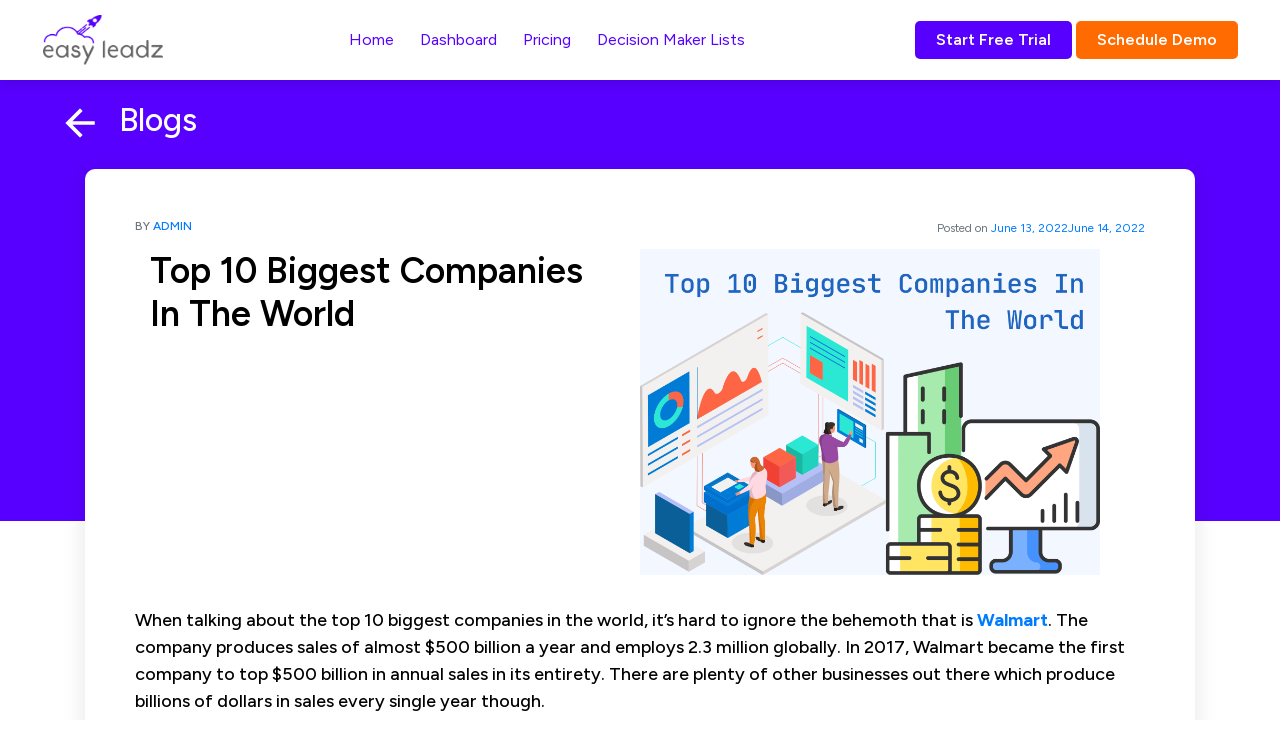

--- FILE ---
content_type: text/html; charset=UTF-8
request_url: https://www.easyleadz.com/blog/top-10-biggest-companies-in-the-world/
body_size: 20434
content:
<!doctype html>
<html lang="en-US">
<head>
<meta name="facebook-domain-verification" content="4e8wthpexkd7n4qqtjo5iydwtw8hsw" />
<!-- Google Tag Manager -->
<script>(function(w,d,s,l,i){w[l]=w[l]||[];w[l].push({'gtm.start':
new Date().getTime(),event:'gtm.js'});var f=d.getElementsByTagName(s)[0],
j=d.createElement(s),dl=l!='dataLayer'?'&l='+l:'';j.async=true;j.src=
'https://www.googletagmanager.com/gtm.js?id='+i+dl;f.parentNode.insertBefore(j,f);
})(window,document,'script','dataLayer','GTM-PVLMXNZW');</script>
<!-- End Google Tag Manager -->
<!-- Start of HubSpot Embed Code -->
<script type="text/javascript" id="hs-script-loader" async defer src="//js.hs-scripts.com/20219862.js"></script>
<!-- End of HubSpot Embed Code -->	
	
	<!-- Required meta tags -->
	<meta charset="UTF-8">
	<meta name="viewport" content="width=device-width, initial-scale=1, maximum-scale=1, minimum-scale=1">
	<link href="https://cdn.jsdelivr.net/npm/bootstrap@5.0.2/dist/css/bootstrap.min.css" rel="stylesheet" integrity="sha384-EVSTQN3/azprG1Anm3QDgpJLIm9Nao0Yz1ztcQTwFspd3yD65VohhpuuCOmLASjC" crossorigin="anonymous">
    <link X-Content-Type-Options: "nosniff"  type="text/html" href="https://cdn.jsdelivr.net/npm/bootstrap@5.0.2/scss/helpers/_position.scss" rel="stylesheet">
    <link rel="preconnect" href="https://fonts.googleapis.com">
    <link rel="preconnect" href="https://fonts.gstatic.com" crossorigin>
    <link href="https://fonts.googleapis.com/css2?family=Figtree:ital,wght@0,300;0,400;0,500;0,600;0,700;0,800;0,900;1,300;1,400;1,500;1,600;1,700;1,800;1,900&display=swap" rel="stylesheet">
		<!--  Open Graph Tags -->
	<meta property="og:title" content="Top 10 Biggest Companies In The World">
	<meta property="og:description" content="When talking about the top 10 biggest companies in the world, it&#8217;s hard to ignore the behemoth that is Walmart. The company produces sales of almost $500 billion a year and employs 2.3 million globally. In 2017, Walmart became the first company to top $500 billion in annual sales in its entirety. There are plenty [&hellip;]">
	<meta property="og:image" content="https://easyleadz.b-cdn.net/wp-content/themes/MR.E/assets/build/src/img/banner-1.png">
	<meta property="og:url" content="https://www.easyleadz.com/blog/top-10-biggest-companies-in-the-world/">
	<meta name="twitter:card" content="summary_large_image">
		<link rel='dns-prefetch' href='//newfront.b-cdn.net' /><meta name='robots' content='index, follow, max-image-preview:large, max-snippet:-1, max-video-preview:-1' />

	<!-- This site is optimized with the Yoast SEO plugin v20.1 - https://yoast.com/wordpress/plugins/seo/ -->
	<title>Top 10 Biggest Companies In The World Easyleadz</title>
	<meta name="description" content="When talking about the top 10 biggest companies in the world, it&#039;s hard to ignore Walmart. We have listed the world&#039;s top 10 biggest companies by revenue." />
	<link rel="canonical" href="https://www.easyleadz.com/blog/top-10-biggest-companies-in-the-world/" />
	<meta property="og:locale" content="en_US" />
	<meta property="og:type" content="article" />
	<meta property="og:title" content="Top 10 Biggest Companies In The World Easyleadz" />
	<meta property="og:description" content="When talking about the top 10 biggest companies in the world, it&#039;s hard to ignore Walmart. We have listed the world&#039;s top 10 biggest companies by revenue." />
	<meta property="og:url" content="https://www.easyleadz.com/blog/top-10-biggest-companies-in-the-world/" />
	<meta property="og:site_name" content="Easyleadz" />
	<meta property="article:publisher" content="https://www.facebook.com/Easyleadz/" />
	<meta property="article:published_time" content="2022-06-13T08:51:36+00:00" />
	<meta property="article:modified_time" content="2022-06-14T06:02:30+00:00" />
	<meta property="og:image" content="https://newfront.b-cdn.net/wp-content/uploads/2022/06/Top-10-biggest-companies-in-the-world.png" />
	<meta property="og:image:width" content="1748" />
	<meta property="og:image:height" content="1240" />
	<meta property="og:image:type" content="image/png" />
	<meta name="author" content="admin" />
	<meta name="twitter:card" content="summary_large_image" />
	<meta name="twitter:creator" content="@easyleadz" />
	<meta name="twitter:site" content="@easyleadz" />
	<meta name="twitter:label1" content="Written by" />
	<meta name="twitter:data1" content="admin" />
	<meta name="twitter:label2" content="Est. reading time" />
	<meta name="twitter:data2" content="4 minutes" />
	<script type="application/ld+json" class="yoast-schema-graph">{"@context":"https://schema.org","@graph":[{"@type":"WebPage","@id":"https://www.easyleadz.com/blog/top-10-biggest-companies-in-the-world/","url":"https://www.easyleadz.com/blog/top-10-biggest-companies-in-the-world/","name":"Top 10 Biggest Companies In The World Easyleadz","isPartOf":{"@id":"https://www.easyleadz.com/#website"},"primaryImageOfPage":{"@id":"https://www.easyleadz.com/blog/top-10-biggest-companies-in-the-world/#primaryimage"},"image":{"@id":"https://www.easyleadz.com/blog/top-10-biggest-companies-in-the-world/#primaryimage"},"thumbnailUrl":"https://newfront.b-cdn.net/wp-content/uploads/2022/06/Top-10-biggest-companies-in-the-world.png","datePublished":"2022-06-13T08:51:36+00:00","dateModified":"2022-06-14T06:02:30+00:00","author":{"@id":"https://www.easyleadz.com/#/schema/person/18b619c27a77240701c6025b8711e490"},"description":"When talking about the top 10 biggest companies in the world, it's hard to ignore Walmart. We have listed the world's top 10 biggest companies by revenue.","breadcrumb":{"@id":"https://www.easyleadz.com/blog/top-10-biggest-companies-in-the-world/#breadcrumb"},"inLanguage":"en-US","potentialAction":[{"@type":"ReadAction","target":["https://www.easyleadz.com/blog/top-10-biggest-companies-in-the-world/"]}]},{"@type":"ImageObject","inLanguage":"en-US","@id":"https://www.easyleadz.com/blog/top-10-biggest-companies-in-the-world/#primaryimage","url":"https://newfront.b-cdn.net/wp-content/uploads/2022/06/Top-10-biggest-companies-in-the-world.png","contentUrl":"https://newfront.b-cdn.net/wp-content/uploads/2022/06/Top-10-biggest-companies-in-the-world.png","width":1748,"height":1240,"caption":"When talking about the top 10 biggest companies in the world, it's hard to ignore Walmart. We have listed the world's top 10 biggest companies by revenue."},{"@type":"BreadcrumbList","@id":"https://www.easyleadz.com/blog/top-10-biggest-companies-in-the-world/#breadcrumb","itemListElement":[{"@type":"ListItem","position":1,"name":"Home","item":"https://www.easyleadz.com/"},{"@type":"ListItem","position":2,"name":"Top 10 Biggest Companies In The World"}]},{"@type":"WebSite","@id":"https://www.easyleadz.com/#website","url":"https://www.easyleadz.com/","name":"Easyleadz","description":"","potentialAction":[{"@type":"SearchAction","target":{"@type":"EntryPoint","urlTemplate":"https://www.easyleadz.com/?s={search_term_string}"},"query-input":"required name=search_term_string"}],"inLanguage":"en-US"},{"@type":"Person","@id":"https://www.easyleadz.com/#/schema/person/18b619c27a77240701c6025b8711e490","name":"admin","image":{"@type":"ImageObject","inLanguage":"en-US","@id":"https://www.easyleadz.com/#/schema/person/image/","url":"https://secure.gravatar.com/avatar/e0d2b9525dce6539f8189e7b8cf8d2d5?s=96&d=mm&r=g","contentUrl":"https://secure.gravatar.com/avatar/e0d2b9525dce6539f8189e7b8cf8d2d5?s=96&d=mm&r=g","caption":"admin"},"url":"https://www.easyleadz.com/blog/author/admin/"}]}</script>
	<!-- / Yoast SEO plugin. -->


<link rel='dns-prefetch' href='//www.googletagmanager.com' />
<link rel="alternate" type="application/rss+xml" title="Easyleadz &raquo; Feed" href="https://www.easyleadz.com/feed/" />
<link rel="alternate" type="application/rss+xml" title="Easyleadz &raquo; Comments Feed" href="https://www.easyleadz.com/comments/feed/" />
<script>
window._wpemojiSettings = {"baseUrl":"https:\/\/s.w.org\/images\/core\/emoji\/15.0.3\/72x72\/","ext":".png","svgUrl":"https:\/\/s.w.org\/images\/core\/emoji\/15.0.3\/svg\/","svgExt":".svg","source":{"concatemoji":"https:\/\/www.easyleadz.com\/wp-includes\/js\/wp-emoji-release.min.js?ver=6.5.7"}};
/*! This file is auto-generated */
!function(i,n){var o,s,e;function c(e){try{var t={supportTests:e,timestamp:(new Date).valueOf()};sessionStorage.setItem(o,JSON.stringify(t))}catch(e){}}function p(e,t,n){e.clearRect(0,0,e.canvas.width,e.canvas.height),e.fillText(t,0,0);var t=new Uint32Array(e.getImageData(0,0,e.canvas.width,e.canvas.height).data),r=(e.clearRect(0,0,e.canvas.width,e.canvas.height),e.fillText(n,0,0),new Uint32Array(e.getImageData(0,0,e.canvas.width,e.canvas.height).data));return t.every(function(e,t){return e===r[t]})}function u(e,t,n){switch(t){case"flag":return n(e,"\ud83c\udff3\ufe0f\u200d\u26a7\ufe0f","\ud83c\udff3\ufe0f\u200b\u26a7\ufe0f")?!1:!n(e,"\ud83c\uddfa\ud83c\uddf3","\ud83c\uddfa\u200b\ud83c\uddf3")&&!n(e,"\ud83c\udff4\udb40\udc67\udb40\udc62\udb40\udc65\udb40\udc6e\udb40\udc67\udb40\udc7f","\ud83c\udff4\u200b\udb40\udc67\u200b\udb40\udc62\u200b\udb40\udc65\u200b\udb40\udc6e\u200b\udb40\udc67\u200b\udb40\udc7f");case"emoji":return!n(e,"\ud83d\udc26\u200d\u2b1b","\ud83d\udc26\u200b\u2b1b")}return!1}function f(e,t,n){var r="undefined"!=typeof WorkerGlobalScope&&self instanceof WorkerGlobalScope?new OffscreenCanvas(300,150):i.createElement("canvas"),a=r.getContext("2d",{willReadFrequently:!0}),o=(a.textBaseline="top",a.font="600 32px Arial",{});return e.forEach(function(e){o[e]=t(a,e,n)}),o}function t(e){var t=i.createElement("script");t.src=e,t.defer=!0,i.head.appendChild(t)}"undefined"!=typeof Promise&&(o="wpEmojiSettingsSupports",s=["flag","emoji"],n.supports={everything:!0,everythingExceptFlag:!0},e=new Promise(function(e){i.addEventListener("DOMContentLoaded",e,{once:!0})}),new Promise(function(t){var n=function(){try{var e=JSON.parse(sessionStorage.getItem(o));if("object"==typeof e&&"number"==typeof e.timestamp&&(new Date).valueOf()<e.timestamp+604800&&"object"==typeof e.supportTests)return e.supportTests}catch(e){}return null}();if(!n){if("undefined"!=typeof Worker&&"undefined"!=typeof OffscreenCanvas&&"undefined"!=typeof URL&&URL.createObjectURL&&"undefined"!=typeof Blob)try{var e="postMessage("+f.toString()+"("+[JSON.stringify(s),u.toString(),p.toString()].join(",")+"));",r=new Blob([e],{type:"text/javascript"}),a=new Worker(URL.createObjectURL(r),{name:"wpTestEmojiSupports"});return void(a.onmessage=function(e){c(n=e.data),a.terminate(),t(n)})}catch(e){}c(n=f(s,u,p))}t(n)}).then(function(e){for(var t in e)n.supports[t]=e[t],n.supports.everything=n.supports.everything&&n.supports[t],"flag"!==t&&(n.supports.everythingExceptFlag=n.supports.everythingExceptFlag&&n.supports[t]);n.supports.everythingExceptFlag=n.supports.everythingExceptFlag&&!n.supports.flag,n.DOMReady=!1,n.readyCallback=function(){n.DOMReady=!0}}).then(function(){return e}).then(function(){var e;n.supports.everything||(n.readyCallback(),(e=n.source||{}).concatemoji?t(e.concatemoji):e.wpemoji&&e.twemoji&&(t(e.twemoji),t(e.wpemoji)))}))}((window,document),window._wpemojiSettings);
</script>
<style id='wp-emoji-styles-inline-css'>

	img.wp-smiley, img.emoji {
		display: inline !important;
		border: none !important;
		box-shadow: none !important;
		height: 1em !important;
		width: 1em !important;
		margin: 0 0.07em !important;
		vertical-align: -0.1em !important;
		background: none !important;
		padding: 0 !important;
	}
</style>
<link rel='stylesheet' id='wp-block-library-css' href='https://newfront.b-cdn.net/wp-includes/css/dist/block-library/style.min.css?ver=6.5.7' media='all' />
<style id='wp-block-library-theme-inline-css'>
.wp-block-audio figcaption{color:#555;font-size:13px;text-align:center}.is-dark-theme .wp-block-audio figcaption{color:#ffffffa6}.wp-block-audio{margin:0 0 1em}.wp-block-code{border:1px solid #ccc;border-radius:4px;font-family:Menlo,Consolas,monaco,monospace;padding:.8em 1em}.wp-block-embed figcaption{color:#555;font-size:13px;text-align:center}.is-dark-theme .wp-block-embed figcaption{color:#ffffffa6}.wp-block-embed{margin:0 0 1em}.blocks-gallery-caption{color:#555;font-size:13px;text-align:center}.is-dark-theme .blocks-gallery-caption{color:#ffffffa6}.wp-block-image figcaption{color:#555;font-size:13px;text-align:center}.is-dark-theme .wp-block-image figcaption{color:#ffffffa6}.wp-block-image{margin:0 0 1em}.wp-block-pullquote{border-bottom:4px solid;border-top:4px solid;color:currentColor;margin-bottom:1.75em}.wp-block-pullquote cite,.wp-block-pullquote footer,.wp-block-pullquote__citation{color:currentColor;font-size:.8125em;font-style:normal;text-transform:uppercase}.wp-block-quote{border-left:.25em solid;margin:0 0 1.75em;padding-left:1em}.wp-block-quote cite,.wp-block-quote footer{color:currentColor;font-size:.8125em;font-style:normal;position:relative}.wp-block-quote.has-text-align-right{border-left:none;border-right:.25em solid;padding-left:0;padding-right:1em}.wp-block-quote.has-text-align-center{border:none;padding-left:0}.wp-block-quote.is-large,.wp-block-quote.is-style-large,.wp-block-quote.is-style-plain{border:none}.wp-block-search .wp-block-search__label{font-weight:700}.wp-block-search__button{border:1px solid #ccc;padding:.375em .625em}:where(.wp-block-group.has-background){padding:1.25em 2.375em}.wp-block-separator.has-css-opacity{opacity:.4}.wp-block-separator{border:none;border-bottom:2px solid;margin-left:auto;margin-right:auto}.wp-block-separator.has-alpha-channel-opacity{opacity:1}.wp-block-separator:not(.is-style-wide):not(.is-style-dots){width:100px}.wp-block-separator.has-background:not(.is-style-dots){border-bottom:none;height:1px}.wp-block-separator.has-background:not(.is-style-wide):not(.is-style-dots){height:2px}.wp-block-table{margin:0 0 1em}.wp-block-table td,.wp-block-table th{word-break:normal}.wp-block-table figcaption{color:#555;font-size:13px;text-align:center}.is-dark-theme .wp-block-table figcaption{color:#ffffffa6}.wp-block-video figcaption{color:#555;font-size:13px;text-align:center}.is-dark-theme .wp-block-video figcaption{color:#ffffffa6}.wp-block-video{margin:0 0 1em}.wp-block-template-part.has-background{margin-bottom:0;margin-top:0;padding:1.25em 2.375em}
</style>
<link rel='stylesheet' id='easyleadz-blocks-css-css' href='https://newfront.b-cdn.net/wp-content/themes/MR.E/assets/build/css/blocks.css?ver=1673412996' media='all' />
<style id='classic-theme-styles-inline-css'>
/*! This file is auto-generated */
.wp-block-button__link{color:#fff;background-color:#32373c;border-radius:9999px;box-shadow:none;text-decoration:none;padding:calc(.667em + 2px) calc(1.333em + 2px);font-size:1.125em}.wp-block-file__button{background:#32373c;color:#fff;text-decoration:none}
</style>
<style id='global-styles-inline-css'>
body{--wp--preset--color--black: #000000;--wp--preset--color--cyan-bluish-gray: #abb8c3;--wp--preset--color--white: #ffffff;--wp--preset--color--pale-pink: #f78da7;--wp--preset--color--vivid-red: #cf2e2e;--wp--preset--color--luminous-vivid-orange: #ff6900;--wp--preset--color--luminous-vivid-amber: #fcb900;--wp--preset--color--light-green-cyan: #7bdcb5;--wp--preset--color--vivid-green-cyan: #00d084;--wp--preset--color--pale-cyan-blue: #8ed1fc;--wp--preset--color--vivid-cyan-blue: #0693e3;--wp--preset--color--vivid-purple: #9b51e0;--wp--preset--gradient--vivid-cyan-blue-to-vivid-purple: linear-gradient(135deg,rgba(6,147,227,1) 0%,rgb(155,81,224) 100%);--wp--preset--gradient--light-green-cyan-to-vivid-green-cyan: linear-gradient(135deg,rgb(122,220,180) 0%,rgb(0,208,130) 100%);--wp--preset--gradient--luminous-vivid-amber-to-luminous-vivid-orange: linear-gradient(135deg,rgba(252,185,0,1) 0%,rgba(255,105,0,1) 100%);--wp--preset--gradient--luminous-vivid-orange-to-vivid-red: linear-gradient(135deg,rgba(255,105,0,1) 0%,rgb(207,46,46) 100%);--wp--preset--gradient--very-light-gray-to-cyan-bluish-gray: linear-gradient(135deg,rgb(238,238,238) 0%,rgb(169,184,195) 100%);--wp--preset--gradient--cool-to-warm-spectrum: linear-gradient(135deg,rgb(74,234,220) 0%,rgb(151,120,209) 20%,rgb(207,42,186) 40%,rgb(238,44,130) 60%,rgb(251,105,98) 80%,rgb(254,248,76) 100%);--wp--preset--gradient--blush-light-purple: linear-gradient(135deg,rgb(255,206,236) 0%,rgb(152,150,240) 100%);--wp--preset--gradient--blush-bordeaux: linear-gradient(135deg,rgb(254,205,165) 0%,rgb(254,45,45) 50%,rgb(107,0,62) 100%);--wp--preset--gradient--luminous-dusk: linear-gradient(135deg,rgb(255,203,112) 0%,rgb(199,81,192) 50%,rgb(65,88,208) 100%);--wp--preset--gradient--pale-ocean: linear-gradient(135deg,rgb(255,245,203) 0%,rgb(182,227,212) 50%,rgb(51,167,181) 100%);--wp--preset--gradient--electric-grass: linear-gradient(135deg,rgb(202,248,128) 0%,rgb(113,206,126) 100%);--wp--preset--gradient--midnight: linear-gradient(135deg,rgb(2,3,129) 0%,rgb(40,116,252) 100%);--wp--preset--font-size--small: 13px;--wp--preset--font-size--medium: 20px;--wp--preset--font-size--large: 36px;--wp--preset--font-size--x-large: 42px;--wp--preset--spacing--20: 0.44rem;--wp--preset--spacing--30: 0.67rem;--wp--preset--spacing--40: 1rem;--wp--preset--spacing--50: 1.5rem;--wp--preset--spacing--60: 2.25rem;--wp--preset--spacing--70: 3.38rem;--wp--preset--spacing--80: 5.06rem;--wp--preset--shadow--natural: 6px 6px 9px rgba(0, 0, 0, 0.2);--wp--preset--shadow--deep: 12px 12px 50px rgba(0, 0, 0, 0.4);--wp--preset--shadow--sharp: 6px 6px 0px rgba(0, 0, 0, 0.2);--wp--preset--shadow--outlined: 6px 6px 0px -3px rgba(255, 255, 255, 1), 6px 6px rgba(0, 0, 0, 1);--wp--preset--shadow--crisp: 6px 6px 0px rgba(0, 0, 0, 1);}:where(.is-layout-flex){gap: 0.5em;}:where(.is-layout-grid){gap: 0.5em;}body .is-layout-flex{display: flex;}body .is-layout-flex{flex-wrap: wrap;align-items: center;}body .is-layout-flex > *{margin: 0;}body .is-layout-grid{display: grid;}body .is-layout-grid > *{margin: 0;}:where(.wp-block-columns.is-layout-flex){gap: 2em;}:where(.wp-block-columns.is-layout-grid){gap: 2em;}:where(.wp-block-post-template.is-layout-flex){gap: 1.25em;}:where(.wp-block-post-template.is-layout-grid){gap: 1.25em;}.has-black-color{color: var(--wp--preset--color--black) !important;}.has-cyan-bluish-gray-color{color: var(--wp--preset--color--cyan-bluish-gray) !important;}.has-white-color{color: var(--wp--preset--color--white) !important;}.has-pale-pink-color{color: var(--wp--preset--color--pale-pink) !important;}.has-vivid-red-color{color: var(--wp--preset--color--vivid-red) !important;}.has-luminous-vivid-orange-color{color: var(--wp--preset--color--luminous-vivid-orange) !important;}.has-luminous-vivid-amber-color{color: var(--wp--preset--color--luminous-vivid-amber) !important;}.has-light-green-cyan-color{color: var(--wp--preset--color--light-green-cyan) !important;}.has-vivid-green-cyan-color{color: var(--wp--preset--color--vivid-green-cyan) !important;}.has-pale-cyan-blue-color{color: var(--wp--preset--color--pale-cyan-blue) !important;}.has-vivid-cyan-blue-color{color: var(--wp--preset--color--vivid-cyan-blue) !important;}.has-vivid-purple-color{color: var(--wp--preset--color--vivid-purple) !important;}.has-black-background-color{background-color: var(--wp--preset--color--black) !important;}.has-cyan-bluish-gray-background-color{background-color: var(--wp--preset--color--cyan-bluish-gray) !important;}.has-white-background-color{background-color: var(--wp--preset--color--white) !important;}.has-pale-pink-background-color{background-color: var(--wp--preset--color--pale-pink) !important;}.has-vivid-red-background-color{background-color: var(--wp--preset--color--vivid-red) !important;}.has-luminous-vivid-orange-background-color{background-color: var(--wp--preset--color--luminous-vivid-orange) !important;}.has-luminous-vivid-amber-background-color{background-color: var(--wp--preset--color--luminous-vivid-amber) !important;}.has-light-green-cyan-background-color{background-color: var(--wp--preset--color--light-green-cyan) !important;}.has-vivid-green-cyan-background-color{background-color: var(--wp--preset--color--vivid-green-cyan) !important;}.has-pale-cyan-blue-background-color{background-color: var(--wp--preset--color--pale-cyan-blue) !important;}.has-vivid-cyan-blue-background-color{background-color: var(--wp--preset--color--vivid-cyan-blue) !important;}.has-vivid-purple-background-color{background-color: var(--wp--preset--color--vivid-purple) !important;}.has-black-border-color{border-color: var(--wp--preset--color--black) !important;}.has-cyan-bluish-gray-border-color{border-color: var(--wp--preset--color--cyan-bluish-gray) !important;}.has-white-border-color{border-color: var(--wp--preset--color--white) !important;}.has-pale-pink-border-color{border-color: var(--wp--preset--color--pale-pink) !important;}.has-vivid-red-border-color{border-color: var(--wp--preset--color--vivid-red) !important;}.has-luminous-vivid-orange-border-color{border-color: var(--wp--preset--color--luminous-vivid-orange) !important;}.has-luminous-vivid-amber-border-color{border-color: var(--wp--preset--color--luminous-vivid-amber) !important;}.has-light-green-cyan-border-color{border-color: var(--wp--preset--color--light-green-cyan) !important;}.has-vivid-green-cyan-border-color{border-color: var(--wp--preset--color--vivid-green-cyan) !important;}.has-pale-cyan-blue-border-color{border-color: var(--wp--preset--color--pale-cyan-blue) !important;}.has-vivid-cyan-blue-border-color{border-color: var(--wp--preset--color--vivid-cyan-blue) !important;}.has-vivid-purple-border-color{border-color: var(--wp--preset--color--vivid-purple) !important;}.has-vivid-cyan-blue-to-vivid-purple-gradient-background{background: var(--wp--preset--gradient--vivid-cyan-blue-to-vivid-purple) !important;}.has-light-green-cyan-to-vivid-green-cyan-gradient-background{background: var(--wp--preset--gradient--light-green-cyan-to-vivid-green-cyan) !important;}.has-luminous-vivid-amber-to-luminous-vivid-orange-gradient-background{background: var(--wp--preset--gradient--luminous-vivid-amber-to-luminous-vivid-orange) !important;}.has-luminous-vivid-orange-to-vivid-red-gradient-background{background: var(--wp--preset--gradient--luminous-vivid-orange-to-vivid-red) !important;}.has-very-light-gray-to-cyan-bluish-gray-gradient-background{background: var(--wp--preset--gradient--very-light-gray-to-cyan-bluish-gray) !important;}.has-cool-to-warm-spectrum-gradient-background{background: var(--wp--preset--gradient--cool-to-warm-spectrum) !important;}.has-blush-light-purple-gradient-background{background: var(--wp--preset--gradient--blush-light-purple) !important;}.has-blush-bordeaux-gradient-background{background: var(--wp--preset--gradient--blush-bordeaux) !important;}.has-luminous-dusk-gradient-background{background: var(--wp--preset--gradient--luminous-dusk) !important;}.has-pale-ocean-gradient-background{background: var(--wp--preset--gradient--pale-ocean) !important;}.has-electric-grass-gradient-background{background: var(--wp--preset--gradient--electric-grass) !important;}.has-midnight-gradient-background{background: var(--wp--preset--gradient--midnight) !important;}.has-small-font-size{font-size: var(--wp--preset--font-size--small) !important;}.has-medium-font-size{font-size: var(--wp--preset--font-size--medium) !important;}.has-large-font-size{font-size: var(--wp--preset--font-size--large) !important;}.has-x-large-font-size{font-size: var(--wp--preset--font-size--x-large) !important;}
.wp-block-navigation a:where(:not(.wp-element-button)){color: inherit;}
:where(.wp-block-post-template.is-layout-flex){gap: 1.25em;}:where(.wp-block-post-template.is-layout-grid){gap: 1.25em;}
:where(.wp-block-columns.is-layout-flex){gap: 2em;}:where(.wp-block-columns.is-layout-grid){gap: 2em;}
.wp-block-pullquote{font-size: 1.5em;line-height: 1.6;}
</style>
<link rel='stylesheet' id='bootstrap-css-css' href='https://newfront.b-cdn.net/wp-content/themes/MR.E/assets/build/library/css/bootstrap.min.css?ver=6.5.7' media='all' />
<link rel='stylesheet' id='responsive-css-css' href='https://newfront.b-cdn.net/wp-content/themes/MR.E/assets/build/library/css/responsive.css?ver=6.5.7' media='all' />
<link rel='stylesheet' id='style-css-css' href='https://newfront.b-cdn.net/wp-content/themes/MR.E/style.css?ver=6.5.7' media='all' />
<link rel='stylesheet' id='main-css-css' href='https://newfront.b-cdn.net/wp-content/themes/MR.E/assets/build/css/main.css?ver=1673412996' media='all' />
<link rel='stylesheet' id='jquery-lazyloadxt-spinner-css-css' href='//www.easyleadz.com/wp-content/plugins/a3-lazy-load/assets/css/jquery.lazyloadxt.spinner.css?ver=6.5.7' media='all' />
<link rel='stylesheet' id='a3a3_lazy_load-css' href='//www.easyleadz.com/wp-content/uploads/sass/a3_lazy_load.min.css?ver=1706082088' media='all' />
<script src="https://newfront.b-cdn.net/wp-includes/js/jquery/jquery.min.js?ver=3.7.1" id="jquery-core-js"></script>
<script src="https://newfront.b-cdn.net/wp-includes/js/jquery/jquery-migrate.min.js?ver=3.4.1" id="jquery-migrate-js"></script>

<!-- Google tag (gtag.js) snippet added by Site Kit -->

<!-- Google Analytics snippet added by Site Kit -->
<script src="https://www.googletagmanager.com/gtag/js?id=G-9NYNPYXV0H" id="google_gtagjs-js" async></script>
<script id="google_gtagjs-js-after">
window.dataLayer = window.dataLayer || [];function gtag(){dataLayer.push(arguments);}
gtag("set","linker",{"domains":["www.easyleadz.com"]});
gtag("js", new Date());
gtag("set", "developer_id.dZTNiMT", true);
gtag("config", "G-9NYNPYXV0H");
</script>

<!-- End Google tag (gtag.js) snippet added by Site Kit -->
<link rel="https://api.w.org/" href="https://www.easyleadz.com/wp-json/" /><link rel="alternate" type="application/json" href="https://www.easyleadz.com/wp-json/wp/v2/posts/4784" /><link rel="EditURI" type="application/rsd+xml" title="RSD" href="https://www.easyleadz.com/xmlrpc.php?rsd" />
<meta name="generator" content="WordPress 6.5.7" />
<link rel='shortlink' href='https://www.easyleadz.com/?p=4784' />
<link rel="alternate" type="application/json+oembed" href="https://www.easyleadz.com/wp-json/oembed/1.0/embed?url=https%3A%2F%2Fwww.easyleadz.com%2Fblog%2Ftop-10-biggest-companies-in-the-world%2F" />
<link rel="alternate" type="text/xml+oembed" href="https://www.easyleadz.com/wp-json/oembed/1.0/embed?url=https%3A%2F%2Fwww.easyleadz.com%2Fblog%2Ftop-10-biggest-companies-in-the-world%2F&#038;format=xml" />
<meta name="generator" content="Site Kit by Google 1.124.0" /><meta name="generator" content="performance-lab 3.0.0; plugins: ">
<script type="text/javascript">
(function(url){
	if(/(?:Chrome\/26\.0\.1410\.63 Safari\/537\.31|WordfenceTestMonBot)/.test(navigator.userAgent)){ return; }
	var addEvent = function(evt, handler) {
		if (window.addEventListener) {
			document.addEventListener(evt, handler, false);
		} else if (window.attachEvent) {
			document.attachEvent('on' + evt, handler);
		}
	};
	var removeEvent = function(evt, handler) {
		if (window.removeEventListener) {
			document.removeEventListener(evt, handler, false);
		} else if (window.detachEvent) {
			document.detachEvent('on' + evt, handler);
		}
	};
	var evts = 'contextmenu dblclick drag dragend dragenter dragleave dragover dragstart drop keydown keypress keyup mousedown mousemove mouseout mouseover mouseup mousewheel scroll'.split(' ');
	var logHuman = function() {
		if (window.wfLogHumanRan) { return; }
		window.wfLogHumanRan = true;
		var wfscr = document.createElement('script');
		wfscr.type = 'text/javascript';
		wfscr.async = true;
		wfscr.src = url + '&r=' + Math.random();
		(document.getElementsByTagName('head')[0]||document.getElementsByTagName('body')[0]).appendChild(wfscr);
		for (var i = 0; i < evts.length; i++) {
			removeEvent(evts[i], logHuman);
		}
	};
	for (var i = 0; i < evts.length; i++) {
		addEvent(evts[i], logHuman);
	}
})('//www.easyleadz.com/?wordfence_lh=1&hid=3A44261C475F9C984A4200658DA68388');
</script><link rel="icon" href="https://newfront.b-cdn.net/wp-content/uploads/2019/01/favicon-1.png" sizes="32x32" />
<link rel="icon" href="https://newfront.b-cdn.net/wp-content/uploads/2019/01/favicon-1.png" sizes="192x192" />
<link rel="apple-touch-icon" href="https://newfront.b-cdn.net/wp-content/uploads/2019/01/favicon-1.png" />
<meta name="msapplication-TileImage" content="https://newfront.b-cdn.net/wp-content/uploads/2019/01/favicon-1.png" />
		<style id="wp-custom-css">
			.navbar .nav-item:hover{
	border-bottom:1px solid #ff6b00;
}
.wp-block-latest-posts__list{
	width:80%;margin:0 auto;
	margin-top:2em;
}
.wp-block-latest-posts__list li{
	margin-bottom:1em;
}
@media screen and (max-width: 768px){
	.banner .carousel-item .carousel-caption .slider-mob {
		display:none !important;
	}
	
	.banner .carousel-item .carousel-caption{
		text-align:center !important;
	}
	.carousel-inner{
		width:100%;
	}
	#brand-carousel-mob .carousel-inner{
		width:85%;
	}
	.banner .carousel-item .carousel-caption .cc-txt{
		max-width:100%;
	}
	#brand-carousel-mob{
		left:0px !important;
	}
	.tea-wrap .tea-head{
		padding:11px 30px;
	}
}
@media screen and (max-width: 640px){
	.our-business .ob-wrap{
		padding:40px 8px 73px 8px;
	}
	.tea-wrap .tea-head img{
		top:8em;
	}
.wp-container-19.wp-container-19 {
    grid-template-columns: repeat(1, minmax(0, 1fr));
}
	
}




.wp-block-latest-posts__featured-image.alignright{
	margin-left:unset!important;
	float:unset!important;
}

.wp-block-latest-posts__featured-image img{
	width:100%!important;
}
.wp-block-latest-posts__post-title{
	font-size:18px!important;
	text-align:justify!important;
}
@media screen and (min-width: 1200px){
.wp-block-latest-posts__post-date{
	float: right;
  margin-top: -22px;
}
}	

.wp-block-latest-posts__post-excerpt{
	text-align: justify;
  font-size: 15px;
}


.inner-content-section .as-wrap p{
	margin-bottom:28px;
}

.inner-content-section .as-wrap h3{
	font-weight:600;
}

.inner-content-section .as-wrap h2 {
    font-size: 22px;
}

.wp-block-query-pagination{
	margin-top:40px;
	float:right;	
}
.wp-block-query-pagination-previous, .wp-block-query-pagination-next{
padding:10px;	
	color:#5800ff;
}
.wp-block-query-pagination-previous:hover, .wp-block-query-pagination-next:hover, .page-numbers:hover{
	text-decoration:none;
	color:#5800ff;
}
.page-numbers{
	padding:8px;
	color:#5800ff;
}
.page-numbers.current{
	color:white;
	background:#5800ff;
	border-radius:6px;
}
.wp-block-post-author__avatar{
	display:none;
	
}
.wp-block-post-author__name{
font-size: 12px!important;
color: var(--primaryColor);
text-transform: uppercase;
}
.wp-block-post-date{
	float:right;
	font-size: 12px!important;
}
.wp-block-post-title{
	font-size:18px!important;
	font-weight: 700;
	margin-top:-20px;
}
.wp-block-read-more, .wp-block-read-more:hover
{
	color:#5800ff;
}

.wp-block-query.is-layout-flow.wp-block-query-is-layout-flow{
	margin-bottom:60px
}

.wp-block-columns.is-layout-flex.wp-container-6.wp-block-columns-is-layout-flex, .wp-block-column.is-layout-flow.wp-block-column-is-layout-flow{
	position:relative;
	height:210px;
}
.wp-block-post-featured-image{
	position:absolute;
}
@media screen and (max-width: 800px){	
.wp-container-19.wp-container-19 {
    grid-template-columns: repeat(2, minmax(0, 1fr))!important;	
}	
}
@media screen and (max-width: 600px){	
.wp-container-19.wp-container-19 {
    grid-template-columns: repeat(1, minmax(0, 1fr))!important;	
}
	.wp-block-columns.is-layout-flex.wp-container-6.wp-block-columns-is-layout-flex, .wp-block-column.is-layout-flow.wp-block-column-is-layout-flow{
		height:120px
	}
	.wp-block-post-title{
		font-size:14px!important;
	}	
}
.plan-card ul li span {
    color: #666 !important; /* Soft gray, easy on the eyes */
    font-weight: normal; /* Ensure it's not bold */
}

.plan-card h5,
.plan-card p {
    font-weight: normal;
}
.faq-cont p {
    font-weight: normal;
    color: #666; /* Softer gray for readability */
}

.pricing-badges {
  display: flex;
  flex-wrap: wrap;
  gap: 0.6rem;
}

.pricing-badge {
  display: inline-flex;
  align-items: center;
  padding: 6px 14px;
  border-radius: 999px;
  font-size: 12px;
  font-weight: 500;
  line-height: 1.2;
  white-space: nowrap;
}

/* Color variants */
.pricing-badge.badge-green {
  background: #E5F7EB;
  color: #108A3E;
}

.pricing-badge.badge-blue {
  background: #E6E7FF;
  color: #3B2AD6;
}

.pricing-badge.badge-amber {
  background: #FFF4DE;
  color: #B36A00;
}

.pricing-badge.badge-teal {
  background: #DFF7F5;
  color: #007871;
}

/* Mobile: allow wrapping text inside each pill if very narrow */
@media (max-width: 576px) {
  .pricing-badge {
    white-space: normal;
  }
}


		</style>
			<title>Easyleadz</title>
	<style>
		#content{
			padding-top:4em!important;
		}
		.lang-switch{display:none;}
	</style>
</head>
<body class="post-template-default single single-post postid-4784 single-format-standard">
<!-- Google Tag Manager (noscript) -->
<noscript><iframe src="https://www.googletagmanager.com/ns.html?id=GTM-PVLMXNZW"
height="0" width="0" style="display:none;visibility:hidden"></iframe></noscript>
<!-- End Google Tag Manager (noscript) -->


<div id="page" class="site">

	<header id="masthead" class="site-header" role="banner">
		
	<nav class="navbar navbar-expand-lg sticky-top">
        <div class="container container-mini">
            <button class="navbar-toggler" type="button" data-bs-toggle="collapse" data-bs-target="#navbarSupportedContent" aria-controls="navbarSupportedContent" aria-expanded="false" aria-label="Toggle navigation">
                <span class="navbar-toggler-icon">
                    <svg width="23" height="16" viewBox="0 0 23 16" fill="none" xmlns="http://www.w3.org/2000/svg">
                        <path d="M0 15.508H22.5791V13.0447H0V15.508ZM0 9.34969H22.5791V6.88636H0V9.34969ZM0 0.728027V3.19136H22.5791V0.728027H0Z" fill="#141414"/>
                    </svg>
                </span>
            </button>
            <a class="navbar-brand" href="https://www.easyleadz.com">
			<img width="120" height="50" src="https://easyleadz2.b-cdn.net/images/profile/logo.png" class="custom-logo" alt="Mr E by EasyLeadz – contact finder tool" decoding="async">
            </a>
		<div class="collapse navbar-collapse" id="navbarSupportedContent">
							<ul class="navbar-nav me-auto mb-2 mb-lg-0 w-100 justify-content-center">
													<li class="nav-item">
									<a class="nav-link" aria-current="page" href="https://www.easyleadz.com/"
									   target="_self"
									   title="Home">
										Home									</a>
								</li>
																							<li class="nav-item">
									<a class="nav-link" aria-current="page" href="https://dashboard.easyleadz.com/"
									   target="_self"
									   title="Dashboard">
										Dashboard									</a>
								</li>
																							<li class="nav-item">
									<a class="nav-link" aria-current="page" href="https://www.easyleadz.com/pricing/"
									   target="_self"
									   title="Pricing">
										Pricing									</a>
								</li>
																							<li class="nav-item">
									<a class="nav-link" aria-current="page" href="https://www.easyleadz.com/bulklists"
									   target="_self"
									   title="Decision Maker Lists">
										Decision Maker Lists									</a>
								</li>
																			</ul>
							<a type="button" class="btn btn-p" href="https://chrome.google.com/webstore/detail/mr-e-find-b2b-contacts-un/haphbbhhknaonfloinidkcmadhfjoghc" target="_blank">Start Free Trial</a>
			&nbsp;<a type="button" class="btn btn-o" href="https://meetings.hubspot.com/nitin-bajaj/15-minute-meeting-with-easyleadz-team" target="_blank">Schedule Demo</a>
		</div>
	</div>
</nav>


	</header>
	<div id="content" class="site-content">


<div class="inner-banner">
        <div class="container container-mini">
            <h2 class="mb-0">
                <a href="https://www.easyleadz.com/blog" class="text-decoration-none me-3">
                    <svg width="30" height="30" viewBox="0 0 30 30" fill="none" xmlns="http://www.w3.org/2000/svg">
                        <path d="M29.6663 13.1663H7.35467L17.603 2.91801L14.9997 0.333008L0.333008 14.9997L14.9997 29.6663L17.5847 27.0813L7.35467 16.833H29.6663V13.1663Z" fill="white"/>
                    </svg>
                </a>
                Blogs
            </h2>
        </div>
</div>

<div class="inner-content-section">
	
<article id="post-4784" class="mb-5 post-4784 post type-post status-publish format-standard has-post-thumbnail hentry category-lists tag-best-companies-in-the-world tag-biggest-companies-in-the-world tag-top-10-biggest-companies-in-the-world tag-top-10-companies-in-the-world">
	
<div class="container">
            <div class="as-wrap">
                <div class="blog-wrap blog-detail">
                    <div class="row mb-3 flex-row-reverse">
                        
                        <div class="col-md-12 col-sm-12">
                            <div class="blog-sm-desc d-flex justify-content-between mb-2">
                                <h5><span class="byline text-secondary"> by <span class="author vcard"><a href="https://www.easyleadz.com/blog/author/admin/">admin</a></span></span></h5>
                                <span><span class="posted-on text-secondary">Posted on <a href="https://www.easyleadz.com/blog/2022/06/13/" rel="bookmark"><time class="entry-date published" datetime="2022-06-13T14:21:36+05:30">June 13, 2022</time><time class="updated" datetime="2022-06-14T11:32:30+05:30">June 14, 2022</time></a></span></span>
                            </div>
							<div class="col-md-12 row col-sm-12">
								<div class="col-md-6 col-sm-6">
									<h3 class="mb-4">
								               
                                Top 10 Biggest Companies In The World							</h3>
								</div>
								<div class="col-md-6 col-sm-6">
																		<img class="mb-3 img-fluid" src="https://newfront.b-cdn.net/wp-content/uploads/2022/06/Top-10-biggest-companies-in-the-world.png" alt="">
																	</div>
							</div>
                            
                            
                        </div>
                        
                    </div>
                    
                    
<p style="font-size:18px" class="has-text-color has-dark-color">When talking about the top 10 biggest companies in the world, it&#8217;s hard to ignore the behemoth that is <strong><a href="https://en.wikipedia.org/wiki/Walmart" target="_blank" rel="noreferrer noopener" aria-label="Walmart (opens in a new tab)">Walmart</a></strong>. The company produces sales of almost $500 billion a year and employs 2.3 million globally. In 2017, Walmart became the first company to top $500 billion in annual sales in its entirety. There are plenty of other businesses out there which produce billions of dollars in sales every single year though. </p>



<p style="font-size:18px" class="has-text-color has-dark-color">In fact, these businesses generate more than just revenues — they make hundreds of billions of dollars year after year. In this article, we have listed the world&#8217;s top 10 biggest companies with their key decision-maker contact information.</p>



<h2 class="wp-block-heading">Top 10 Biggest Companies In The World</h2>



<p style="font-size:18px" class="has-text-color has-dark-color">Below are the top 10 biggest companies in the world with their key decision-maker contacts. </p>



<h3 class="wp-block-heading">Walmart </h3>



<p style="font-size:18px" class="has-text-color has-dark-color"><strong><a href="https://www.easyleadz.com/company/walmart" target="_blank" rel="noreferrer noopener" aria-label="Walmart (opens in a new tab)">Walmart</a></strong> is a retail company. It has headquarters in Bentonville, Arkansas. Walmart has 637689 employees and a revenue of $542 Billion. It was founded in 1962. Walmart specializes in Retail, eCommerce, Transportation, Technology, Health &amp; Wellness, and Operations.   </p>



<p style="font-size:18px" class="has-text-color has-dark-color">Founder of Walmart is Sam Walton. </p>



<p style="font-size:18px" class="has-text-color has-dark-color">The Market Cap of Walmart is $392.8 Billion.</p>



<p style="font-size:18px" class="has-text-color has-dark-color">The CEO of Walmart is Doug McMillon.</p>



<p style="font-size:18px;text-align:center" class="has-text-color has-dark-color"><strong><a href="https://www.easyleadz.com/company/walmart" target="_blank" rel="noreferrer noopener" aria-label="View top decision-makers in Walmart (opens in a new tab)">View top decision-makers in Walmart</a></strong>  </p>



<h3 class="wp-block-heading">China Petroleum &amp; Chemical Corporation (SINOPEC)</h3>



<p style="font-size:18px" class="has-text-color has-dark-color">China Petroleum &amp; Chemical Corporation (SINOPEC) is an international energy company. It has headquarters in Chaoyang District, Beijing, China. China Petroleum &amp; Chemical Corporation (SINOPEC) has 613 employees and a revenue of $355.8 Billion. It was founded in 1998. China Petroleum &amp; Chemical Corporation (SINOPEC) specializes in producing clean and high efficient energy. </p>



<p style="font-size:18px" class="has-text-color has-dark-color">The Market Cap of China Petroleum &amp; Chemical Corporation (SINOPEC) is $53.5 Billion.</p>



<p style="font-size:18px" class="has-text-color has-dark-color">The CEO of China Petroleum &amp; Chemical Corporation (SINOPEC) is Fu Chengyu.</p>



<h3 class="wp-block-heading">Amazon</h3>



<p style="font-size:18px" class="has-text-color has-dark-color"><strong><a href="https://www.easyleadz.com/company/amazon" target="_blank" rel="noreferrer noopener" aria-label="Amazon (opens in a new tab)">Amazon</a></strong> is an internet and e-commerce company. It has headquarters in Seattle, WA. Amazon has 892433 employees and a revenue of $321.8 Billion. It was founded in 1994. Amazon specializes in e-Commerce, Retail, and Operations. It is a public company.  </p>



<p style="font-size:18px" class="has-text-color has-dark-color">Founder of Amazon is Jeff Bezos. </p>



<p style="font-size:18px" class="has-text-color has-dark-color">The Market Cap of Amazon is $1.6 Trillion.</p>



<p style="font-size:18px" class="has-text-color has-dark-color">The CEO of Amazon is Andy Jassy.</p>



<p style="font-size:18px;text-align:center" class="has-text-color has-dark-color"><strong><a href="https://www.easyleadz.com/company/amazon" target="_blank" rel="noreferrer noopener" aria-label="View top decision-makers in Amazon (opens in a new tab)">View top decision-makers in Amazon</a></strong></p>



<h3 class="wp-block-heading">PetroChina Co. Ltd.</h3>



<p style="font-size:18px" class="has-text-color has-dark-color"><strong><a href="https://www.easyleadz.com/people/ningle-zhang-3150128" target="_blank" rel="noreferrer noopener" aria-label="PetroChina Co. Ltd. (opens in a new tab)">PetroChina Co. Ltd.</a></strong> is a Chinese oil and gas company. It has headquarters in Dongcheng District, Beijing, China. PetroChina Co. Ltd. has 11220 employees and a revenue of $320 Billion. It was founded in 1999. PetroChina Co. Ltd. specializes in merchandising crude oil, petrochemicals, natural gas, and refined products.  </p>



<p style="font-size:18px" class="has-text-color has-dark-color">Founder of PetroChina Co. Ltd. is Zhou Jiping. </p>



<p style="font-size:18px" class="has-text-color has-dark-color">The Market Cap of PetroChina Co. Ltd. is $59.2 Billion.</p>



<p style="font-size:18px" class="has-text-color has-dark-color">The CEO of PetroChina Co. Ltd. is Wang Dongjin.</p>



<p style="font-size:18px;text-align:center" class="has-text-color has-dark-color"><strong><a href="https://www.easyleadz.com/people/ningle-zhang-3150128" target="_blank" rel="noreferrer noopener" aria-label="View top decision-makers in PetroChina Co. Ltd. (opens in a new tab)">View top decision-makers in PetroChina Co. Ltd.</a></strong></p>



<h3 class="wp-block-heading">Apple</h3>



<p style="font-size:18px" class="has-text-color has-dark-color"><strong><a href="https://www.easyleadz.com/company/apple" target="_blank" rel="noreferrer noopener" aria-label="Apple (opens in a new tab)">Apple</a></strong> is Computers and Electronics Manufacturing Company. It has headquarters in Cupertino, California. Apple has 255183 employees and a revenue of $273.9 Billion. It was founded in 1976. Apple specializes in manufacturing Electronic Gadgets, Innovative Product Development, Retail, Telephone Support, and World-Class Operations. </p>



<p style="font-size:18px" class="has-text-color has-dark-color">Founders of Apple are Steve Jobs, Steve Wozniak, and Ronald Wayne. </p>



<p style="font-size:18px" class="has-text-color has-dark-color">The Market Cap of Apple is $2 Trillion.</p>



<p style="font-size:18px" class="has-text-color has-dark-color">The CEO of Apple is Tim Cook.</p>



<p style="font-size:18px;text-align:center" class="has-text-color has-dark-color"><strong>View top decision-makers in Apple </strong></p>



<h3 class="wp-block-heading">CVS Health Corporation</h3>



<p style="font-size:18px" class="has-text-color has-dark-color"><strong><a href="https://www.easyleadz.com/company/cvs-health-retail" target="_blank" rel="noreferrer noopener" aria-label="CVS Health Corporation (opens in a new tab)">CVS Health Corporation</a></strong> is Wellness and Fitness company. It has headquarters in Woonsocket, RI, United States. CVS Health Corporation has 127850 employees and a revenue of $264 Billion. It was founded in 1963. CVS Health Corporation specializes in Healthcare, Pharmacy, Retail, and Pharmacy Benefits Management.  </p>



<p style="font-size:18px" class="has-text-color has-dark-color">Founders of CVS Health Corporation are Stanley Goldstein, Sidney Goldstein, and Ralph Hoagland. </p>



<p style="font-size:18px" class="has-text-color has-dark-color">The Market Cap of CVS Health Corporation is $77.2 Billion.</p>



<p style="font-size:18px" class="has-text-color has-dark-color">The CEO of CVS Health Corporation is Karen S. Lynch.</p>



<p style="font-size:18px;text-align:center" class="has-text-color has-dark-color"><strong><a href="https://www.easyleadz.com/company/cvs-health-retail" target="_blank" rel="noreferrer noopener" aria-label="View top decision-makers in CVS Health Corporation  (opens in a new tab)">View top decision-makers in CVS Health Corporation </a></strong> </p>



<h3 class="wp-block-heading">Royal Dutch Shell PLC</h3>



<p style="font-size:18px" class="has-text-color has-dark-color"><strong><a href="https://www.easyleadz.com/company/royal-dutch-shell" target="_blank" rel="noreferrer noopener" aria-label="Royal Dutch Shell PLC (opens in a new tab)">Royal Dutch Shell PLC</a></strong> is an oil and gas company. It has headquarters in  London, United Kingdom. Royal Dutch Shell PLC has 195531 employees and a revenue of $263.1 Billion. It was founded in 1907. Royal Dutch Shell PLC specializes in producing fuels, lubricants, and other chemicals.   </p>



<p style="font-size:18px" class="has-text-color has-dark-color">Founders of Royal Dutch Shell PLC are Marcus &amp; Samuel Samuel.</p>



<p style="font-size:18px" class="has-text-color has-dark-color">The Market Cap of Royal Dutch Shell PLC is $110.1 Billion.</p>



<p style="font-size:18px" class="has-text-color has-dark-color">The CEO of Royal Dutch Shell PLC is Ben van Beurden.</p>



<p style="font-size:18px;text-align:center" class="has-text-color has-dark-color"><strong><a href="https://www.easyleadz.com/company/royal-dutch-shell" target="_blank" rel="noreferrer noopener" aria-label="View top decision-makers in Royal Dutch Shell PLC  (opens in a new tab)">View top decision-makers in Royal Dutch Shell PLC </a></strong></p>



<h3 class="wp-block-heading">Berkshire Hathaway</h3>



<p style="font-size:18px" class="has-text-color has-dark-color"><strong><a href="https://www.easyleadz.com/company/berkshire-hathaway-homeservices" target="_blank" rel="noreferrer noopener" aria-label="Berkshire Hathaway (opens in a new tab)">Berkshire Hathaway</a></strong> is an insurance company. It has headquarters in Boston, Massachusetts. Berkshire Hathaway has 7366 employees and a revenue of $260.5 Billion. It was founded in 1839. Berkshire Hathaway specializes in providing Property Insurance, Healthcare Professional Liability Insurance, Travel Insurance, Homeowners Insurance, and Medical Stop Loss.   </p>



<p style="font-size:18px" class="has-text-color has-dark-color">Founder of Berkshire Hathaway is Oliver Chace. </p>



<p style="font-size:18px" class="has-text-color has-dark-color">The Market Cap of Berkshire Hathaway is $520.9 Billion.</p>



<p style="font-size:18px" class="has-text-color has-dark-color">The CEO of Berkshire Hathaway is Warren Buffett.</p>



<p style="font-size:18px;text-align:center" class="has-text-color has-dark-color"><strong><a href="https://www.easyleadz.com/company/berkshire-hathaway-homeservices" target="_blank" rel="noreferrer noopener" aria-label="View top decision-makers in Berkshire Hathaway (opens in a new tab)">View top decision-makers in Berkshire Hathaway</a></strong>  </p>



<h3 class="wp-block-heading">Toyota Motor Corporation</h3>



<p style="font-size:18px" class="has-text-color has-dark-color"><strong><a href="https://www.easyleadz.com/company/toyota-motors-private-limited" target="_blank" rel="noreferrer noopener" aria-label="Toyota Motor Corporation (opens in a new tab)">Toyota Motor Corporation</a></strong> is a Japanese motor vehicle manufacturing company. It has headquarters in Toyota City, Japan. Toyota Motor Corporation has 34832 employees and a revenue of $248.6 Billion. It was founded in 1937. Toyota Motor Corporation specializes in automotive and automobiles.</p>



<p style="font-size:18px" class="has-text-color has-dark-color">The Market Cap of Toyota Motor Corporation is $182.7 Billion.</p>



<p style="font-size:18px" class="has-text-color has-dark-color">Founder of Toyota Motor Corporation is Kiichiro Toyoda. </p>



<p style="font-size:18px" class="has-text-color has-dark-color">The CEO of Toyota Motor Corporation is Akio Toyoda.</p>



<p style="font-size:18px;text-align:center" class="has-text-color has-dark-color"><strong><a href="https://www.easyleadz.com/company/toyota-motors-private-limited" target="_blank" rel="noreferrer noopener" aria-label="View top decision-makers in Toyota Motor Corporation   (opens in a new tab)">View top decision-makers in Toyota Motor Corporation  </a></strong></p>



<h3 class="wp-block-heading">Volkswagen AG</h3>



<p style="font-size:18px" class="has-text-color has-dark-color"><strong><a href="https://www.easyleadz.com/company/volkswagen-group-of-america-electronics-research-lab" target="_blank" rel="noreferrer noopener" aria-label="Volkswagen AG (opens in a new tab)">Volkswagen AG</a></strong> is a Motor Vehicle Manufacturing Company. It has headquarters in Wolfsburg, Germany. Volkswagen AG has 115321 employees and a revenue of  $247.4 Billion. It was founded in 1937. Volkswagen AG specializes in mobility, electric cars, self-driving cars, connected cars, and Innovation.</p>



<p style="font-size:18px" class="has-text-color has-dark-color">The Market Cap of Volkswagen AG is $94.8 Billion.</p>



<p style="font-size:18px" class="has-text-color has-dark-color">Founder of Volkswagen AG is the German Labour Front. </p>



<p style="font-size:18px" class="has-text-color has-dark-color">The CEO of Volkswagen AG is Herbert Diess.</p>



<p style="font-size:18px;text-align:center" class="has-text-color has-dark-color"><strong><a href="https://www.easyleadz.com/company/volkswagen-group-of-america-electronics-research-lab" target="_blank" rel="noreferrer noopener" aria-label="View top decision-makers in Volkswagen AG   (opens in a new tab)">View top decision-makers in Volkswagen AG  </a></strong></p>
                    
                    <div class="row col-md-12 col-lg-12 mt-5">
                    
                        <div class="badge-wrap">
                                										<p class="badge rounded-pill me-2 mb-2">Best Companies In The World </p>
    								    										<p class="badge rounded-pill me-2 mb-2">Biggest Companies In The World </p>
    								    										<p class="badge rounded-pill me-2 mb-2">Top 10 Biggest Companies In The World </p>
    								    										<p class="badge rounded-pill me-2 mb-2">Top 10 Companies In The World </p>
    								                        </div>
                    </div>
                    					<div class="row col-md-12 col-lg-12 mt-5">
						<h3 class="widget-title">
							Recent Posts
						</h3>
					
												<a href="https://www.easyleadz.com/blog/find-phone-numbers-linkedin/">How to find phone numbers on Linkedin [Step by Step]</a>
						<br/>
												<a href="https://www.easyleadz.com/blog/what-are-the-best-online-lead-generation-tools/">What Are The Best Online Lead Generation Tools?</a>
						<br/>
												<a href="https://www.easyleadz.com/blog/how-to-build-the-best-sales-prospect-list/">How to Build The Best Sales Prospect List</a>
						<br/>
												<a href="https://www.easyleadz.com/blog/jodopay-increases-revenue-by-20-30-monthly-via-easyleadz/"><strong>JodoPay Increases Revenue by 20-30% Monthly via EasyLeadz</strong></a>
						<br/>
												<a href="https://www.easyleadz.com/blog/healthysure-boosts-conversions-by-35-with-easyleadz/"><strong>Healthysure Boosts Conversions by 35% with EasyLeadz</strong></a>
						<br/>
											</div>
					                </div>
            </div>
        </div></article>
</div>
	


<footer>
        <div class="footer-top">
            <div class="container container-mini">
                <div class="ft-menu">
                    <div class="row">
                        <div class="col-auto">
                            <div class="ft-item">
                                <h3>Support</h3>
                                <ul>
                                    <li><a href="https://www.easyleadz.com/privacy-policy">Privacy Policies</a></li>
                                    <li><a href="https://www.easyleadz.com/terms-of-service">Terms of Service</a></li>
                                    <li><a href="https://www.easyleadz.com/gdpr-compliance">GDPR</a></li>
									<li><a href="https://www.easyleadz.com/dpdp-compliance">DPDP</a></li>
									<li><a href="https://www.easyleadz.com/marketplace">Marketplace</a></li>
									<li><a href="https://www.easyleadz.com/product-usage-terms">Product Usage Terms</a></li>
                                    <li><a href="https://docs.google.com/forms/d/e/1FAIpQLScRNHBebLYRMYO_aA50r8YJ_tWq_V43L9VesllxzIaHHKGoUQ/viewform">Opt-out</a></li>
                                </ul>
                            </div>
                        </div>
                        <div class="col-auto">
                            <div class="ft-item">
                                <h3>Company</h3>
                                <ul>
                                    <!--<li><a href="javascript:void(0);">Careers</a></li>-->
                                    <li><a href="https://www.easyleadz.com/about-us">About Us</a></li>
                                    <li><a href="https://www.easyleadz.com/our-data">Our Data</a></li>
									<li><a href="https://www.easyleadz.com/contact">Contact Us</a></li>
                                </ul>
                            </div>
                        </div>
                        <div class="col-auto">
                            <div class="ft-item">
                                <h3>Easyleadz Comparisons</h3>
                                <ul>
                                    <!--<li><a href="javascript:void(0);">Careers</a></li>-->
                                    <li><a href="https://www.easyleadz.com/lusha-alternative">EasyLeadz vs Lusha</a></li>
									<li><a href="https://www.easyleadz.com/signalhire-alternative-easyleadz">EasyLeadz vs Signalhire</a></li>
									<li><a href="https://www.easyleadz.com/rocketreach-alternative-easyleadz">EasyLeadz vs RocketReach</a></li>
									<li><a href="https://www.easyleadz.com/zoominfo-alternative-easyleadz">EasyLeadz vs ZoomInfo</a></li>
									<li><a href="https://www.easyleadz.com/fundoodata-alternative">EasyLeadz vs FundooData</a></li>
									<li><a href="https://www.easyleadz.com/apollo-alternative-easyleadz">EasyLeadz vs Apollo.io</a></li>
									<li><a href="https://www.easyleadz.com/clearbit-alternative-easyleadz">EasyLeadz vs Clearbit</a></li>
									<li><a href="https://www.easyleadz.com/uplead-alternative-easyleadz">EasyLeadz vs UpLead</a></li>
									<li><a href="https://www.easyleadz.com/cognism-alternative-easyleadz">EasyLeadz vs Cognism</a></li>
                                </ul>
                            </div>
                        </div>
                        <div class="col-auto">
                            <div class="ft-item">
                                <h3>Easyleadz Use Cases</h3>
                                <ul>
                                    <!--<li><a href="javascript:void(0);">Careers</a></li>-->
                                    <li><a href="https://www.easyleadz.com/freshworks-crm-integration-with-mr-e-by-easyleadz">Auto Fill Phone Numbers in FreshWorks CRM</a></li>
                                    <li><a href="https://www.easyleadz.com/find-phone-numbers-in-salesforce-crm">Auto Fill Phone Numbers in SalesForce CRM</a></li>
                                    <li><a href="https://www.easyleadz.com/find-phone-numbers-in-zoho-crm">Auto Fill Phone Numbers in ZOHO CRM</a></li>
                                    <li><a href="https://www.easyleadz.com/find-phone-numbers-in-zoho-recruit">Auto Fill Phone Numbers in Zoho Recruit</a></li>
                                    <li><a href="https://www.easyleadz.com/find-phone-numbers-in-hubspot-crm">Auto Fill Phone Numbers in Hubspot CRM</a></li>
                                    <li><a href="https://www.easyleadz.com/find-director-contact-numbers-on-tofler">Find Director Contacts on Tofler</a></li>
                                    <li><a href="https://www.easyleadz.com/find-director-contact-numbers-on-zaubacorp">Find Director Contacts on Zaubacorp</a></li>
                                    <li><a href="https://www.easyleadz.com/find-director-contact-numbers-on-instafinancial">Find Director Contacts on Instafinancial</a></li>
                                    <li><a href="https://www.easyleadz.com/find-phone-numbers-from-din">Find Phone Numbers from DIN</a></li>
                                    <li><a href="https://www.easyleadz.com/mr-e-partners-cre-matrix">Find Director Contacts on CRE Matrix</a></li>
                                    <li><a href="https://www.easyleadz.com/find-phone-numbers-business">Find Phone Numbers on Business Profiles</a></li>
                                    <li><a href="https://www.easyleadz.com/find-phone-numbers-crunchbase">Find Phone Numbers on Crunchbase</a></li>
                                    <li><a href="https://www.easyleadz.com/find-phone-numbers-email-address">Find Phone Numbers by Email ID</a></li>
                                    <li><a href="https://www.easyleadz.com/find-email-business-profiles">Find Email ID by Business Profiles</a></li>
                                    <li><a href="https://www.easyleadz.com/find-business-profile-phone-numbers">Find Business Profile by Phone Number</a></li>
                                    <li><a href="https://www.easyleadz.com/find-business-profile-by-email-id">Find Business Profile by Email Id</a></li>
                                    <li><a href="https://www.easyleadz.com/data-enrichment">Data Enrichment</a></li>
                                </ul>
                            </div>
                        </div>
						<!--
                        <div class="col-auto">
                            <div class="ft-item">
                                <h3>&nbsp;</h3>
                                <ul>
                                    <li><a href="javascript:void(0);">News</a></li>
                                    <li><a href="javascript:void(0);">Partner Program</a></li>
                                    <li><a href="javascript:void(0);">Clients &amp; Testimonials</a></li>
                                </ul>
                            </div>
                        </div>
						-->
                    </div>
                </div>
                <div class="ft-info">
                    <h3>Download our chrome extension</h3>
                    <div class="d-flex flex-column flex-sm-row justify-content-between">
                        <div class="d-flex align-items-center fti-fst">
							<a href="https://chrome.google.com/webstore/detail/mr-e-find-b2b-contacts-un/haphbbhhknaonfloinidkcmadhfjoghc" target="_blank" style="margin-top:0px">
                            <svg width="46" height="44" viewBox="0 0 46 44" fill="none" xmlns="http://www.w3.org/2000/svg">
                                <g clip-path="url(#clip0_197_337)">
                                <path fill-rule="evenodd" clip-rule="evenodd" d="M31.6512 43.9962C32.5833 43.9962 33.347 43.2457 33.347 42.3331V33.2178C33.9272 28.3038 36.0685 29.7633 38.5879 31.2831C44.6786 34.9564 48.7253 25.2942 43.8026 22.3149C39.9393 19.9767 38.266 23.9969 35.4359 23.5821C34.3428 23.4199 33.5828 22.2621 33.3433 20.5009V13.9162C33.3433 12.9997 32.5796 12.253 31.6475 12.253H23.8573C17.4259 11.4535 23.1348 7.96503 23.1348 4.71792C23.1385 2.11194 20.7314 0 17.7629 0C14.798 0 12.0765 2.11194 12.0765 4.71792C12.0765 7.78023 17.9837 11.4535 11.4626 12.253H1.6958C0.763672 12.253 0 12.9997 0 13.9162V20.4858C0.497884 23.2879 2.42952 23.9366 4.90397 22.0886C5.73877 21.4626 7.14632 20.7347 8.16455 20.7347C10.8187 20.7347 12.9749 23.0918 12.9749 25.9995C12.9749 28.9072 10.8224 31.9054 8.16455 31.9054C7.21745 31.9054 6.33398 31.6037 5.58529 31.0795C5.58529 31.302 0.943359 26.9876 0 32.2674V42.3406C0 43.257 0.763672 44.0038 1.6958 44.0038C6.92546 44.0038 12.1476 44.0038 17.3735 44C17.5794 43.0383 16.9093 41.9371 16.2804 40.9829C11.3315 33.4667 30.5843 32.7162 25.6354 41.2168C25.3921 41.6354 25.1488 42.0427 24.9616 42.4387C24.7257 42.9327 24.5685 43.5361 24.6022 44L31.6512 43.9962Z" fill="white"/>
                                </g>
                                <defs>
                                <clipPath id="clip0_197_337">
                                <rect width="46" height="44" fill="white"/>
                                </clipPath>
                                </defs>
                            </svg>
							</a>
                            <div class="ms-2">
                                <p>Mr. E - Find B2B contacts universally</p>
                                <div class="star-wrap d-flex align-items-center mt-3">
                                    <svg width="18" height="17" viewBox="0 0 18 17" fill="none" xmlns="http://www.w3.org/2000/svg">
                                        <path d="M9.00033 13.3915L14.1503 16.4998L12.7837 10.6415L17.3337 6.69984L11.342 6.1915L9.00033 0.666504L6.65866 6.1915L0.666992 6.69984L5.21699 10.6415L3.85033 16.4998L9.00033 13.3915Z" fill="#FCD037"/>
                                    </svg>
                                    <svg width="18" height="17" viewBox="0 0 18 17" fill="none" xmlns="http://www.w3.org/2000/svg">
                                        <path d="M9.00033 13.3915L14.1503 16.4998L12.7837 10.6415L17.3337 6.69984L11.342 6.1915L9.00033 0.666504L6.65866 6.1915L0.666992 6.69984L5.21699 10.6415L3.85033 16.4998L9.00033 13.3915Z" fill="#FCD037"/>
                                    </svg>
                                    <svg width="18" height="17" viewBox="0 0 18 17" fill="none" xmlns="http://www.w3.org/2000/svg">
                                        <path d="M9.00033 13.3915L14.1503 16.4998L12.7837 10.6415L17.3337 6.69984L11.342 6.1915L9.00033 0.666504L6.65866 6.1915L0.666992 6.69984L5.21699 10.6415L3.85033 16.4998L9.00033 13.3915Z" fill="#FCD037"/>
                                    </svg>
                                    <svg width="18" height="17" viewBox="0 0 18 17" fill="none" xmlns="http://www.w3.org/2000/svg">
                                        <path d="M9.00033 13.3915L14.1503 16.4998L12.7837 10.6415L17.3337 6.69984L11.342 6.1915L9.00033 0.666504L6.65866 6.1915L0.666992 6.69984L5.21699 10.6415L3.85033 16.4998L9.00033 13.3915Z" fill="#FCD037"/>
                                    </svg>
                                    <svg width="17" height="17" viewBox="0 0 17 17" fill="none" xmlns="http://www.w3.org/2000/svg">
                                        <path d="M16.6667 6.69984L10.675 6.18317L8.33333 0.666504L5.99167 6.1915L0 6.69984L4.55 10.6415L3.18333 16.4998L8.33333 13.3915L13.4833 16.4998L12.125 10.6415L16.6667 6.69984ZM8.33333 11.8332V4.08317L9.75833 7.44984L13.4083 7.7665L10.6417 10.1665L11.475 13.7332L8.33333 11.8332Z" fill="#FCD037"/>
                                    </svg>
                                </div>
                            </div>
                        </div>
                        <div class="d-flex flex-column flex-sm-row justify-content-between">
                            <!--<div class="d-flex align-items-center mb-4 mb-sm-0 me-0 me-sm-5">
                                <svg width="25" height="26" viewBox="0 0 25 26" fill="none" xmlns="http://www.w3.org/2000/svg">
                                    <path d="M24.2866 18.2211L18.8179 15.8824C18.5843 15.783 18.3246 15.7621 18.078 15.8227C17.8315 15.8834 17.6113 16.0223 17.4507 16.2186L15.0288 19.1713C11.2279 17.383 8.16904 14.3307 6.37695 10.5379L9.33594 8.12116C9.53305 7.96119 9.67256 7.74149 9.73335 7.49532C9.79414 7.24916 9.7729 6.98993 9.67285 6.75689L7.3291 1.2998C7.21929 1.04859 7.02508 0.843478 6.77996 0.719843C6.53483 0.596207 6.25416 0.561796 5.98633 0.622542L0.908203 1.79192C0.649985 1.85142 0.419602 1.9965 0.254656 2.20348C0.0897096 2.41046 -5.94829e-05 2.66712 2.95713e-08 2.93157C2.95713e-08 15.4293 10.1514 25.5395 22.6562 25.5395C22.9213 25.5396 23.1787 25.4501 23.3862 25.2855C23.5937 25.1209 23.7392 24.891 23.7988 24.6332L24.9707 19.5659C25.0312 19.2974 24.996 19.0162 24.8711 18.7707C24.7463 18.5253 24.5396 18.3309 24.2866 18.2211Z" fill="white"/>
                                </svg>
                                <div class="ms-2">
                                    <h4>Support Number</h4>
                                    <p>+91-8800881840</p>
                                </div>
                            </div>-->
                            <div class="d-flex align-items-center">
                                <svg width="28" height="29" viewBox="0 0 28 29" fill="none" xmlns="http://www.w3.org/2000/svg">
                                    <path d="M23.8062 4.66603C21.1875 2.04663 17.7 0.605957 13.9937 0.605957C6.34375 0.605957 0.11875 6.81768 0.11875 14.4514C0.11875 16.8899 0.75625 19.2723 1.96875 21.3741L0 28.5462L7.35625 26.6191C9.38125 27.723 11.6625 28.303 13.9875 28.303H13.9937C21.6375 28.303 28 22.0913 28 14.4576C28 10.7592 26.425 7.28543 23.8062 4.66603ZM13.9937 25.9705C11.9187 25.9705 9.8875 25.4154 8.11875 24.3677L7.7 24.1182L3.3375 25.2595L4.5 21.0123L4.225 20.5758C3.06875 18.7422 2.4625 16.628 2.4625 14.4514C2.4625 8.10867 7.6375 2.94471 14 2.94471C17.0812 2.94471 19.975 4.14215 22.15 6.31874C24.325 8.49534 25.6625 11.3829 25.6562 14.4576C25.6562 20.8065 20.35 25.9705 13.9937 25.9705ZM20.3188 17.3514C19.975 17.1768 18.2688 16.3411 17.95 16.2288C17.6313 16.1103 17.4 16.0542 17.1688 16.4034C16.9375 16.7527 16.275 17.526 16.0688 17.763C15.8688 17.9938 15.6625 18.025 15.3188 17.8503C13.2812 16.8338 11.9438 16.0355 10.6 13.7341C10.2438 13.1229 10.9562 13.1666 11.6187 11.8444C11.7312 11.6137 11.675 11.4141 11.5875 11.2395C11.5 11.0648 10.8063 9.36224 10.5188 8.66997C10.2375 7.99641 9.95 8.08996 9.7375 8.07748C9.5375 8.06501 9.30625 8.06501 9.075 8.06501C8.84375 8.06501 8.46875 8.15232 8.15 8.49534C7.83125 8.84459 6.9375 9.68031 6.9375 11.3829C6.9375 13.0855 8.18125 14.732 8.35 14.9628C8.525 15.1935 10.7937 18.6861 14.275 20.1891C16.475 21.1371 17.3375 21.2181 18.4375 21.056C19.1063 20.9562 20.4875 20.2203 20.775 19.4095C21.0625 18.5987 21.0625 17.9065 20.975 17.763C20.8938 17.6071 20.6625 17.5198 20.3188 17.3514Z" fill="white"/>
                                </svg>
                                <div class="ms-2">
                                    <h4>Email us</h4>
                                    <p>support@easyleadz.com</p>
                                </div>
                            </div>
                        </div>
                    </div>
                </div>
            </div>
        </div>
        <div class="footer-bottom">
            <div class="container container-mini">
                <div class="d-flex flex-row-reverse align-items-center">
                    <a href="https://www.youtube.com/channel/UCrzCYYfhhYHdUniXCVeodLQ">
                         <svg width="24" height="18" viewBox="0 0 24 18" fill="none" xmlns="http://www.w3.org/2000/svg">
                            <path d="M23.2084 3.00357C22.9358 1.97929 22.1326 1.17259 21.1128 0.898828C19.2642 0.401367 11.8519 0.401367 11.8519 0.401367C11.8519 0.401367 4.43954 0.401367 2.59097 0.898828C1.57114 1.17263 0.767925 1.97929 0.495312 3.00357C0 4.86015 0 8.73373 0 8.73373C0 8.73373 0 12.6073 0.495312 14.4639C0.767925 15.4882 1.57114 16.2613 2.59097 16.535C4.43954 17.0325 11.8519 17.0325 11.8519 17.0325C11.8519 17.0325 19.2642 17.0325 21.1128 16.535C22.1326 16.2613 22.9358 15.4882 23.2084 14.4639C23.7037 12.6073 23.7037 8.73373 23.7037 8.73373C23.7037 8.73373 23.7037 4.86015 23.2084 3.00357ZM9.4276 12.2506V5.21681L15.6229 8.73381L9.4276 12.2506Z" fill="white"/>
                        </svg>
                    </a>
                    <a href="https://www.linkedin.com/company/easyleadz/mycompany/?viewAsMember=true" target="_blank" class="me-3">
                        <svg width="22" height="23" viewBox="0 0 22 23" fill="none" xmlns="http://www.w3.org/2000/svg">
                            <path d="M4.89648 22.24H0.361328V7.66662H4.89648V22.24ZM2.62646 5.67868C1.17627 5.67868 0 4.48007 0 3.03297C1.03799e-08 2.33787 0.276716 1.67125 0.769274 1.17974C1.26183 0.688235 1.92988 0.412109 2.62646 0.412109C3.32305 0.412109 3.9911 0.688235 4.48366 1.17974C4.97621 1.67125 5.25293 2.33787 5.25293 3.03297C5.25293 4.48007 4.07617 5.67868 2.62646 5.67868ZM21.8701 22.24H17.3447V15.1457C17.3447 13.455 17.3105 11.2868 14.9868 11.2868C12.6289 11.2868 12.2676 13.1237 12.2676 15.0239V22.24H7.73731V7.66662H12.0869V9.65456H12.1504C12.7559 8.50954 14.2349 7.30119 16.4414 7.30119C21.0312 7.30119 21.875 10.3172 21.875 14.2346V22.24H21.8701Z" fill="white"/>
                        </svg>
                    </a>
                    <a href="https://twitter.com/EasyLeadzCo" target="_blank" class="me-3">
                        <svg width="22" height="19" viewBox="0 0 22 19" fill="none" xmlns="http://www.w3.org/2000/svg">
                            <path d="M19.7386 4.87967C19.7526 5.07612 19.7526 5.2726 19.7526 5.46905C19.7526 11.4609 15.2158 18.3649 6.92388 18.3649C4.36929 18.3649 1.99621 17.6212 0 16.3302C0.362958 16.3723 0.711909 16.3863 1.08883 16.3863C3.19667 16.3863 5.13706 15.6707 6.68656 14.4499C4.70432 14.4078 3.04314 13.1027 2.4708 11.3066C2.75001 11.3486 3.02918 11.3767 3.32236 11.3767C3.72717 11.3767 4.13202 11.3206 4.5089 11.2224C2.44291 10.8014 0.893367 8.97717 0.893367 6.77407V6.71796C1.4936 7.05474 2.19163 7.26522 2.93143 7.29326C1.71695 6.47935 0.921297 5.09015 0.921297 3.5185C0.921297 2.67657 1.14461 1.90478 1.53549 1.23122C3.75505 3.98158 7.09138 5.77771 10.8325 5.9742C10.7627 5.63742 10.7208 5.28664 10.7208 4.93582C10.7208 2.43801 12.731 0.40332 15.2297 0.40332C16.5279 0.40332 17.7005 0.950586 18.5241 1.83463C19.5431 1.63819 20.5203 1.25929 21.3858 0.740103C21.0507 1.79256 20.3388 2.67661 19.4036 3.23787C20.3109 3.13969 21.1904 2.88705 22 2.53627C21.3859 3.43432 20.6181 4.23414 19.7386 4.87967Z" fill="white"/>
                        </svg>
                    </a>
                    <a href="https://www.facebook.com/Easyleadz/" target="_blank" class="me-3">
                        <svg width="12" height="24" viewBox="0 0 12 24" fill="none" xmlns="http://www.w3.org/2000/svg">
                            <path d="M11.2136 13.324L11.8359 9.17038H7.94515V6.47499C7.94515 5.33865 8.48866 4.231 10.2312 4.231H12V0.694673C12 0.694673 10.3949 0.414062 8.86019 0.414062C5.65604 0.414062 3.56167 2.40344 3.56167 6.00477V9.17038H0V13.324H3.56167V23.365H7.94515V13.324H11.2136Z" fill="white"/>
                        </svg>
                    </a>
                    <p class="me-3">Connect with us :</p>
                </div>
            </div>
        </div>
    </footer>

    <!-- Optional JavaScript; choose one of the two! -->

    <!-- Option 1: Bootstrap Bundle with Popper -->
    <script src="https://cdn.jsdelivr.net/npm/bootstrap@5.0.2/dist/js/bootstrap.bundle.min.js" integrity="sha384-MrcW6ZMFYlzcLA8Nl+NtUVF0sA7MsXsP1UyJoMp4YLEuNSfAP+JcXn/tWtIaxVXM" crossorigin="anonymous"></script>

    <!-- Option 2: Separate Popper and Bootstrap JS -->
    <!--
    <script src="https://cdn.jsdelivr.net/npm/@popperjs/core@2.9.2/dist/umd/popper.min.js" integrity="sha384-IQsoLXl5PILFhosVNubq5LC7Qb9DXgDA9i+tQ8Zj3iwWAwPtgFTxbJ8NT4GN1R8p" crossorigin="anonymous"></script>
    <script src="https://cdn.jsdelivr.net/npm/bootstrap@5.0.2/dist/js/bootstrap.min.js" integrity="sha384-cVKIPhGWiC2Al4u+LWgxfKTRIcfu0JTxR+EQDz/bgldoEyl4H0zUF0QKbrJ0EcQF" crossorigin="anonymous"></script>
    -->
    
	<script src="https://newfront.b-cdn.net/wp-content/themes/MR.E/assets/build/library/js/jquery.js?ver=6.5.7" id="jquery-other-js"></script>
<script src="https://newfront.b-cdn.net/wp-content/themes/MR.E/assets/build/library/js/bootstrap.min.js?ver=6.5.7" id="bootstrap-js-js"></script>
<script id="jquery-lazyloadxt-js-extra">
var a3_lazyload_params = {"apply_images":"1","apply_videos":"1"};
</script>
<script src="//www.easyleadz.com/wp-content/plugins/a3-lazy-load/assets/js/jquery.lazyloadxt.extra.min.js?ver=2.7.3" id="jquery-lazyloadxt-js"></script>
<script src="//www.easyleadz.com/wp-content/plugins/a3-lazy-load/assets/js/jquery.lazyloadxt.srcset.min.js?ver=2.7.3" id="jquery-lazyloadxt-srcset-js"></script>
<script id="jquery-lazyloadxt-extend-js-extra">
var a3_lazyload_extend_params = {"edgeY":"0","horizontal_container_classnames":""};
</script>
<script src="//www.easyleadz.com/wp-content/plugins/a3-lazy-load/assets/js/jquery.lazyloadxt.extend.js?ver=2.7.3" id="jquery-lazyloadxt-extend-js"></script>
        <style>
    #ep-validationMessage{ padding-top:5px; } #ep-validationMessage span{background:white;padding: 3px 5px;font-weight: bold;} .ep-modal-content{ background-image: linear-gradient(#e58979, #e58979); padding:40px 20px; } .ep-close{ z-index: 999; color: black!important; font-size: 38px !important; background: white!important; padding: 10px 15px!important; border-radius: 50%; position: relative; } .ep-txt{ width:57%; height:40px; border:1px solid white; outline: 0 !important; } .ep-submit{ width:40%; height:40px; border-radius:0px; background:black; color:white !important; outline:0 !important; } .ep-h2 { color:white; font-weight:700; margin-bottom:20px; } .ep-p { color:white; margin-top:10px; font-size:13px; }
    @media only screen and (max-width: 600px) {
        .ep-txt,.ep-submit{width:100%;}
    }
	 .web-top{position:absolute;top:2em;right:2em;color:grey;font-size:14px;} .web-bottom{position:absolute;bottom:0em;right:1em;color:grey;font-size:14px;}
.lightbox{display:none;position:fixed;z-index:9999;width:100%;height:100%;top:0;left:0;color:#333;background:rgba(0,0,0,0.7);}.lightbox:after{content:'';display:table;clear:both}.lightbox .box{width:-webkit-min-content;width:-moz-min-content;width:min-content;min-width:50%;margin:10% auto;padding:10px;box-shadow:0 1px 26px -3px #777;text-align:center;background:linear-gradient(#e58979, #e58979);background-position:right;}.lightbox .title{margin:0;padding:0 0 10px;border-bottom:1px solid #ccc;font-size:22px}.lightbox .content{display:block;padding:10px 0 0;font-size:18px;line-height:22px;position:relative;}.lightbox .open{display:block;outline:0}
        .Target h1,.ctn{text-align:center}@keyframes masked{0%{background-position:0 0}100%{background-position:-10000px 5000px}}@keyframes fadeInDown{from{opacity:0;transform:translatey(-50px)}to{opacity:1;transform:translatey(0)}}.Target{z-index:1}.Target h1{font-size:16px;background:-webkit-linear-gradient(left,#ff008c 0,#910e56 25%,#97b1fb 50%,#0ff 100%);-webkit-background-clip:text;-ms-background-clip:text;-moz-background-clip:text;background-clip:text;-webkit-text-fill-color:transparent;-ms-text-fill-color:transparent;-moz-text-fill-color:transparent;animation:40s linear infinite masked,1.5s both fadeInDown;-webkit-animation:40s linear infinite masked,1.5s both fadeInDown;-moz-animation:40s linear infinite masked,1.5s both fadeInDown;-o-animation:40s linear infinite masked,1.5s both fadeInDown}.large{font-size:15px}
</style>
	<div class="lightbox" id="text">
        <div class="box">
            <a class="close ep-close" href="#">X</a>
            <!-- your title -->
            <div class="content">
                <div class="col-md-12">

                   <h2 class="ep-h2" id="ep-h2">Win EasyLeadz annual <br>subscription for free every month</h2>
          <form method="POST">
               <input type="text" class="ep-txt" name="det" id="det" placeholder="Enter your work email or Phone Number here*" required ><br>
               <div id="ep-validationMessage"></div>
               <br>
               <input type="button" class="btn ep-submit" name="submit" value="Enter & participate now">
               <p class="ep-p"> We hate spam. You can unsubscribe anytime</p>
              </form>

                </div>

                
            </div>
        </div>
</div>
<script>window.fpsetting = {app_id: 2601698282489};</script><script src="https://stats.easyleadz.com/easyengage/io.js"></script>

 
<!-- Start of HubSpot Embed Code -->
<script type="text/javascript" id="hs-script-loader" async defer src="//js.hs-scripts.com/20219862.js"></script>
<!-- End of HubSpot Embed Code -->

<script type="text/javascript">
    (function(c,l,a,r,i,t,y){
        c[a]=c[a]||function(){(c[a].q=c[a].q||[]).push(arguments)};
        t=l.createElement(r);t.async=1;t.src="https://www.clarity.ms/tag/"+i;
        y=l.getElementsByTagName(r)[0];y.parentNode.insertBefore(t,y);
    })(window, document, "clarity", "script", "eyc9aqv3ug");
</script>
<!-- Google Tag Manager -->

<script>(function(w,d,s,l,i){w[l]=w[l]||[];w[l].push({'gtm.start':

new Date().getTime(),event:'gtm.js'});var f=d.getElementsByTagName(s)[0],

j=d.createElement(s),dl=l!='dataLayer'?'&l='+l:'';j.async=true;j.src=

'https://www.googletagmanager.com/gtm.js?id='+i+dl;f.parentNode.insertBefore(j,f);

})(window,document,'script','dataLayer','GTM-PVLMXNZW');</script>

<!-- End Google Tag Manager -->

<!-- Google Tag Manager (noscript) -->

<noscript><iframe src="https://www.googletagmanager.com/ns.html?id=GTM-PVLMXNZW"

height="0" width="0" style="display:none;visibility:hidden"></iframe></noscript>

<!-- End Google Tag Manager (noscript) -->



  </body>
</html>



<!-- Page supported by LiteSpeed Cache 6.5.4 on 2026-01-26 07:18:26 -->
<!--
Performance optimized by W3 Total Cache. Learn more: https://www.boldgrid.com/w3-total-cache/


Served from: www.easyleadz.com @ 2026-01-26 07:18:26 by W3 Total Cache
-->

--- FILE ---
content_type: text/css
request_url: https://newfront.b-cdn.net/wp-content/themes/MR.E/assets/build/css/blocks.css?ver=1673412996
body_size: 138
content:
.easyleadz-icon-heading{display:flex}.easyleadz-icon-heading .easyleadz-icon-heading__heading{display:flex;align-items:center;margin-right:16px}.easyleadz-dos-and-donts .easyleadz-dos-and-donts__list{margin-left:20px}.editor-styles-wrapper .wp-block-quote.is-style-layout-dark-background,.wp-block-quote.is-style-layout-dark-background{background-color:#38affd;padding:24px 18px}.editor-styles-wrapper .wp-block-button.is-style-layout-border-blue-fill .wp-block-button__link,.wp-block-button.is-style-layout-border-blue-fill .wp-block-button__link{border:1px solid #0673a9;background-color:#38affd!important;color:#fff!important;padding:8px 30px;border-radius:3px}.editor-styles-wrapper .wp-block-button.is-style-layout-border-white-no-fill .wp-block-button__link,.wp-block-button.is-style-layout-border-white-no-fill .wp-block-button__link{border:1px solid #fff;background-color:transparent!important;color:#fff!important;padding:8px 30px;border-radius:3px}.block-editor-block-styles__item[aria-label="White outline - to be used with dark background"] .block-editor-block-list__layout.is-root-container,.block-editor-block-styles__item[aria-label="White outline - to be used with dark background"] .block-editor-block-styles__item-preview{background-color:#0673a9}.block-editor-block-styles__item[aria-label="White outline - to be used with dark background"] .block-editor-block-list__layout.is-root-container .wp-block-button.is-style-layout-border-white-no-fill .wp-block-button__link,.block-editor-block-styles__item[aria-label="White outline - to be used with dark background"] .block-editor-block-styles__item-preview .wp-block-button.is-style-layout-border-white-no-fill .wp-block-button__link{background-color:#0673a9}